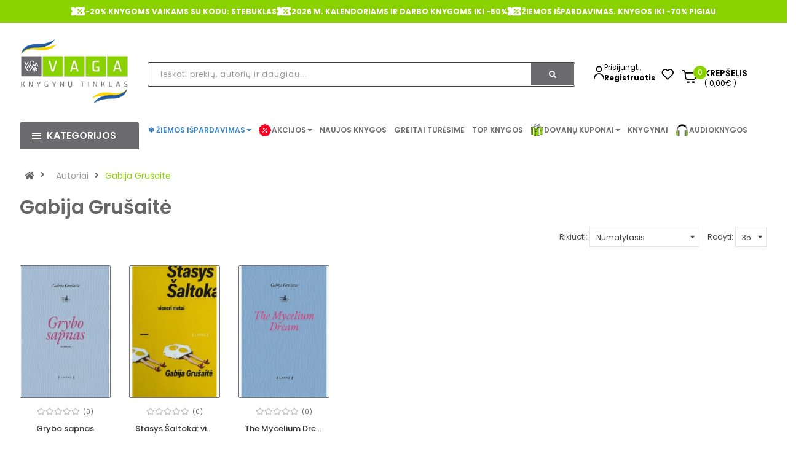

--- FILE ---
content_type: image/svg+xml
request_url: https://vaga.lt/image/icons/cred-card-icon.svg
body_size: 1249
content:
<svg width="27" height="19" viewBox="0 0 27 19" fill="none" xmlns="http://www.w3.org/2000/svg">
<path d="M7.71922 0.334296L7.71911 0.334296C6.98832 0.33509 6.28768 0.625748 5.77093 1.1425C5.25419 1.65925 4.96353 2.35988 4.96273 3.09067V3.09078V4.41758V4.51758H5.06273H5.64086H5.74086V4.41758L5.74086 3.09092C5.74086 3.09089 5.74086 3.09086 5.74086 3.09083C5.74161 2.56636 5.95029 2.06358 6.32115 1.69271C6.69202 1.32185 7.1948 1.11317 7.71927 1.11242H24.0672C24.5921 1.11242 25.0957 1.32078 25.4671 1.69174C25.8386 2.0627 26.0477 2.56594 26.0484 3.09092V11.7986C26.0477 12.3232 25.839 12.826 25.4681 13.1969C25.0972 13.5677 24.5944 13.7764 24.0699 13.7771H22.3747H22.2747V13.8771V14.4553V14.5553H22.3747H24.0672C24.7985 14.5553 25.4999 14.265 26.0173 13.7481C26.5347 13.2313 26.8257 12.5302 26.8265 11.7989V11.7988V3.09078V3.09067C26.8257 2.35936 26.5347 1.65827 26.0173 1.14144C25.4999 0.624603 24.7985 0.334295 24.0672 0.334296L7.71922 0.334296ZM4.06836 15.3713H3.96836V15.4713V16.0495V16.1495H4.06836H5.54258H5.64258V16.0495V15.4713V15.3713H5.54258H4.06836ZM6.16262 15.3713H6.06262V15.4713V16.0495V16.1495H6.16262H7.63684H7.73684V16.0495V15.4713V15.3713H7.63684H6.16262Z" fill="black" stroke="black" stroke-width="0.2"/>
<path d="M19.7484 16.1494C20.0524 16.1499 20.3442 16.0298 20.5599 15.8156C20.7756 15.6014 20.8976 15.3105 20.8993 15.0065V15.0059V14.0997C20.8993 13.7949 20.7782 13.5026 20.5627 13.287C20.3472 13.0715 20.0548 12.9504 19.75 12.9504H17.7656C17.4616 12.9504 17.17 13.0708 16.9546 13.2854C16.7392 13.4999 16.6176 13.791 16.6163 14.095V14.0954L16.6163 15.0016L16.6163 15.0017C16.6167 15.3063 16.738 15.5982 16.9535 15.8134C17.169 16.0286 17.4611 16.1494 17.7656 16.1494H19.7484ZM19.7484 16.1494L19.7486 16.0494M19.7484 16.1494H19.7486V16.0494M19.7486 16.0494H17.7656C17.4876 16.0494 17.2209 15.9391 17.0241 15.7426C16.8274 15.5461 16.7167 15.2796 16.7163 15.0016V14.0954C16.7175 13.8178 16.8285 13.5521 17.0252 13.3562C17.2218 13.1604 17.4881 13.0504 17.7656 13.0504H19.75C20.0283 13.0504 20.2952 13.161 20.492 13.3577C20.6888 13.5545 20.7993 13.8214 20.7993 14.0997V15.0059C20.7978 15.2835 20.6864 15.5491 20.4894 15.7447C20.2925 15.9402 20.0261 16.0498 19.7486 16.0494ZM17.5031 13.8373C17.5728 13.7676 17.6672 13.7285 17.7656 13.7285H19.75C19.8485 13.7285 19.9429 13.7676 20.0125 13.8373C20.0821 13.9069 20.1212 14.0013 20.1212 14.0997V15.0058C20.1209 15.104 20.0816 15.198 20.0121 15.2673C19.9425 15.3367 19.8483 15.3756 19.75 15.3756H17.7656C17.6674 15.3756 17.5731 15.3367 17.5035 15.2673C17.434 15.198 17.3948 15.104 17.3944 15.0058V14.0997C17.3944 14.0013 17.4335 13.9069 17.5031 13.8373Z" fill="black" stroke="black" stroke-width="0.2"/>
<path d="M19.8412 4.02851H19.8411H3.82559C3.05019 4.02851 2.30651 4.33633 1.75794 4.88434C1.20937 5.43234 0.900793 6.17571 0.9 6.9511V6.95121L0.9 15.334L0.9 15.3341C0.900792 16.109 1.20896 16.8519 1.75688 17.3998C2.3048 17.9478 3.04772 18.2559 3.82259 18.2567H3.8227H19.8411H19.8412C20.6161 18.2559 21.359 17.9478 21.9069 17.3998C22.4548 16.8519 22.763 16.109 22.7638 15.3341V15.334V6.95121V6.9511C22.763 6.17623 22.4548 5.43331 21.9069 4.88539C21.359 4.33747 20.6161 4.0293 19.8412 4.02851ZM3.82566 4.80663H19.841C20.3542 4.80756 20.8501 4.99237 21.2387 5.32754C21.5978 5.63727 21.8434 6.05645 21.9388 6.51878H1.72784C1.82327 6.05645 2.06884 5.63727 2.42796 5.32754C2.81659 4.99237 3.31247 4.80756 3.82566 4.80663ZM21.9857 15.3281C21.9849 15.8967 21.7587 16.4418 21.3567 16.8438C20.9546 17.2459 20.4095 17.4721 19.841 17.4728H3.82559C3.25652 17.4728 2.71072 17.2469 2.30808 16.8448C1.90545 16.4427 1.67888 15.8972 1.67813 15.3282V10.8914H21.9857V15.3281ZM21.9857 10.1133H1.67813V7.29691H21.9857V10.1133Z" fill="black" stroke="black" stroke-width="0.2"/>
</svg>


--- FILE ---
content_type: image/svg+xml
request_url: https://vaga.lt/image/icons/extra-categories-icon.svg
body_size: 792
content:
<svg width="17" height="16" viewBox="0 0 17 16" fill="none" xmlns="http://www.w3.org/2000/svg">
<path d="M13.0339 11.5C12.6012 11.1754 12.0749 11 11.5339 11H2.53394C1.99301 11 1.46668 11.1754 1.03394 11.5V2.5C1.03394 2.10218 1.19197 1.72064 1.47328 1.43934C1.75458 1.15804 2.13611 1 2.53394 1H6.53394V0H2.53394C1.87089 0 1.23501 0.263392 0.766169 0.732233C0.297328 1.20107 0.0339355 1.83696 0.0339355 2.5L0.0339355 13.5C0.0339355 14.163 0.297328 14.7989 0.766169 15.2678C1.23501 15.7366 1.87089 16 2.53394 16H13.5339C13.6665 16 13.7937 15.9473 13.8875 15.8536C13.9813 15.7598 14.0339 15.6326 14.0339 15.5V10H13.0339V11.5ZM13.0339 15H2.53394C2.13611 15 1.75458 14.842 1.47328 14.5607C1.19197 14.2794 1.03394 13.8978 1.03394 13.5C1.03394 13.1022 1.19197 12.7206 1.47328 12.4393C1.75458 12.158 2.13611 12 2.53394 12H11.5339C11.8434 12.0009 12.145 12.0974 12.3975 12.2765C12.6499 12.4555 12.8408 12.7082 12.9439 13H4.53394V14H13.0339V15Z" fill="black"/>
<path d="M2.53394 13H3.53394V14H2.53394V13ZM6.03394 3.5V2.5H3.03394C2.90133 2.5 2.77415 2.55268 2.68038 2.64645C2.58661 2.74021 2.53394 2.86739 2.53394 3V5C2.53394 5.13261 2.58661 5.25979 2.68038 5.35355C2.77415 5.44732 2.90133 5.5 3.03394 5.5H6.03394V4.5H3.53394V3.5H6.03394ZM2.53394 7H3.53394V8H2.53394V7ZM4.53394 7H5.53394V8H4.53394V7ZM11.5339 0C10.6439 0 9.77389 0.26392 9.03387 0.758387C8.29385 1.25285 7.71707 1.95566 7.37648 2.77792C7.03588 3.60019 6.94677 4.50499 7.1204 5.37791C7.29404 6.25082 7.72262 7.05264 8.35196 7.68198C8.98129 8.31132 9.78311 8.7399 10.656 8.91353C11.5289 9.08717 12.4337 8.99805 13.256 8.65746C14.0783 8.31686 14.7811 7.74009 15.2755 7.00007C15.77 6.26005 16.0339 5.39002 16.0339 4.5C16.0339 3.30653 15.5598 2.16193 14.7159 1.31802C13.872 0.474106 12.7274 0 11.5339 0ZM11.5339 8C10.8417 8 10.165 7.79473 9.58944 7.41014C9.01387 7.02556 8.56526 6.47893 8.30036 5.83939C8.03545 5.19985 7.96614 4.49612 8.10119 3.81718C8.23624 3.13825 8.56958 2.51461 9.05906 2.02513C9.54855 1.53564 10.1722 1.2023 10.8511 1.06725C11.5301 0.932203 12.2338 1.00151 12.8733 1.26642C13.5129 1.53133 14.0595 1.97993 14.4441 2.5555C14.8287 3.13108 15.0339 3.80777 15.0339 4.5C15.0339 5.42826 14.6652 6.3185 14.0088 6.97487C13.3524 7.63125 12.4622 8 11.5339 8Z" fill="black"/>
<path d="M12.0339 2.5H11.0339V4H9.53394V5H11.0339V6.5H12.0339V5H13.5339V4H12.0339V2.5Z" fill="black"/>
</svg>
